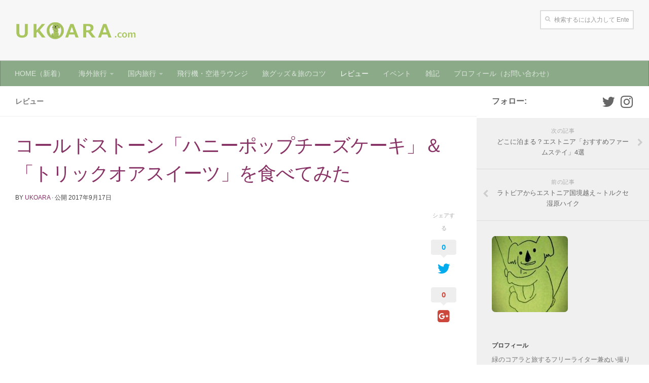

--- FILE ---
content_type: text/html; charset=utf-8
request_url: https://www.google.com/recaptcha/api2/aframe
body_size: 248
content:
<!DOCTYPE HTML><html><head><meta http-equiv="content-type" content="text/html; charset=UTF-8"></head><body><script nonce="cUQ0LcI4DS6s7yIYlKmdAA">/** Anti-fraud and anti-abuse applications only. See google.com/recaptcha */ try{var clients={'sodar':'https://pagead2.googlesyndication.com/pagead/sodar?'};window.addEventListener("message",function(a){try{if(a.source===window.parent){var b=JSON.parse(a.data);var c=clients[b['id']];if(c){var d=document.createElement('img');d.src=c+b['params']+'&rc='+(localStorage.getItem("rc::a")?sessionStorage.getItem("rc::b"):"");window.document.body.appendChild(d);sessionStorage.setItem("rc::e",parseInt(sessionStorage.getItem("rc::e")||0)+1);localStorage.setItem("rc::h",'1768763090721');}}}catch(b){}});window.parent.postMessage("_grecaptcha_ready", "*");}catch(b){}</script></body></html>